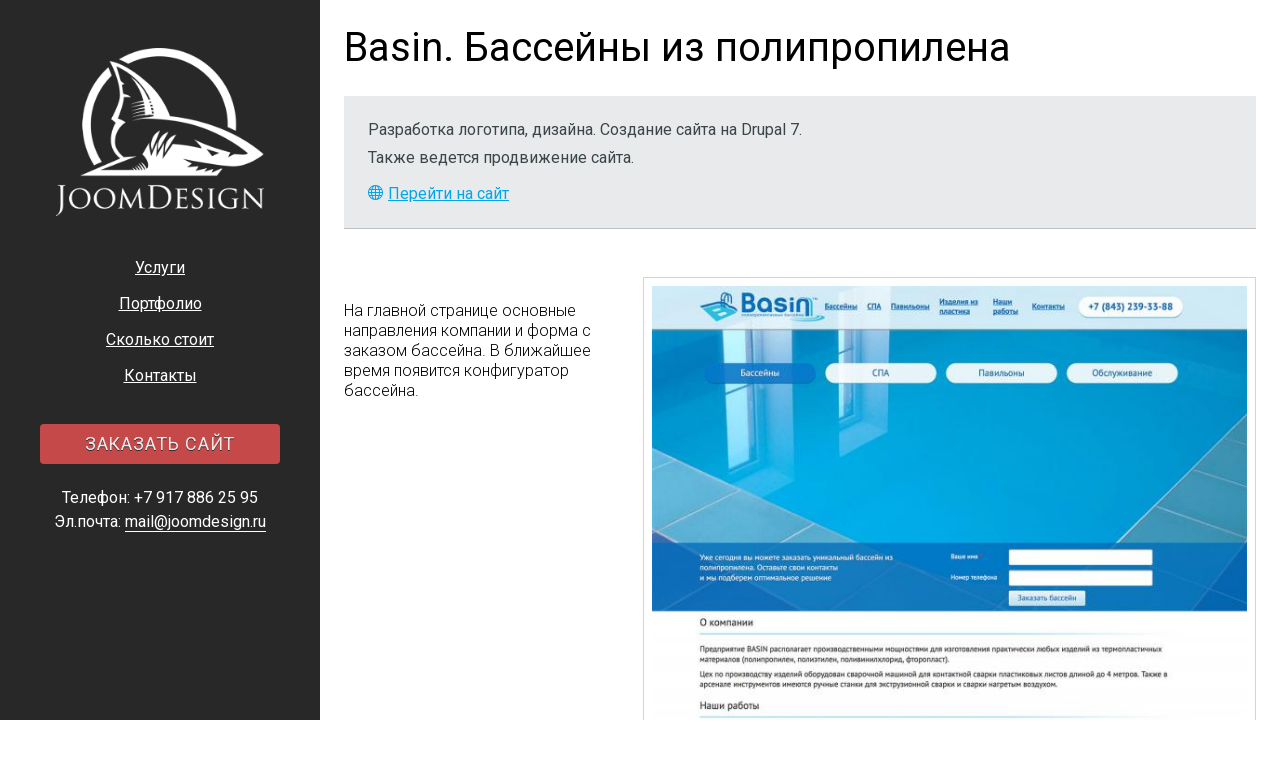

--- FILE ---
content_type: text/html; charset=utf-8
request_url: https://joomdesign.ru/portfolio/basin
body_size: 3211
content:
<!DOCTYPE html>
<html>
<head>
	<meta name="viewport" content="width=device-width, initial-scale=1.0">
  <meta name="yandex-verification" content="44eafa10e3a29e19">
  <meta name="google-site-verification" content="DcRnwnyIoM3VIjxXCXsg7Eb8sA2vLhz6dJcKnSeDeYA">
  <link href="https://fonts.googleapis.com/css?family=Roboto:300,400,400i,700&subset=cyrillic" rel="stylesheet">
  <meta http-equiv="Content-Type" content="text/html; charset=utf-8" />
<link rel="shortcut icon" href="https://joomdesign.ru/sites/default/files/favicon.ico" type="image/vnd.microsoft.icon" />
<meta name="description" content="Разработка логотипа, дизайна. Создание сайта на Drupal 7. Также ведется продвижение сайта." />
<meta name="generator" content="Drupal 7 (https://www.drupal.org)" />
<link rel="canonical" href="https://joomdesign.ru/portfolio/basin" />
  
  <title>Basin. Бассейны из полипропилена | JoomDesign — разработка и продвижение сайтов</title>
  <link type="text/css" rel="stylesheet" href="https://joomdesign.ru/sites/default/files/css/css_PGbJgHCUCBf4dg7K9Kt8aAwsApndP4GZ9RuToPy3-Fk.css" media="all" />
<link type="text/css" rel="stylesheet" href="https://joomdesign.ru/sites/default/files/css/css_R7Rl_R2jUmUR_aKqhRzaDKnpLuvrJitqsaXp_1AyVKs.css" media="all" />

  <!-- Global site tag (gtag.js) - Google Analytics -->
<script async src="https://www.googletagmanager.com/gtag/js?id=UA-36006583-1"></script>
<script>
  window.dataLayer = window.dataLayer || [];
  function gtag(){dataLayer.push(arguments);}
  gtag('js', new Date());

  gtag('config', 'UA-36006583-1');
</script>


  
<!--[if lt IE 9]>
    <script src="http://html5shim.googlecode.com/svn/trunk/html5.js"></script>
<![endif]-->
 
</head>
<body class="html not-front not-logged-in no-sidebars page-node page-node- page-node-8 node-type-portfolio" >
    <header class="main-header">
  
    <a href="/" class="logo">
    <img src="/sites/all/themes/joomdesign/images/logo.png" alt="JoomDesign" class="vertical">
    <img src="/sites/all/themes/joomdesign/images/logo-horizontal.png" alt="JoomDesign" class="horizontal">
  </a>
  
  <nav class="main-menu navigation">      
        <h2 class="element-invisible">Главное меню</h2><ul id="main-menu-links" class="main-menu "><li class="menu-426 first"><a href="/service">Услуги</a></li>
<li class="menu-427"><a href="/portfolio">Портфолио</a></li>
<li class="menu-370"><a href="/how-much">Сколько стоит</a></li>
<li class="menu-617 last"><a href="/contact">Контакты</a></li>
</ul>
        <div class="menu-button"></div>
        
      </nav> <!-- /#main-menu -->

   <a href="/order/site" class="button">Заказать сайт</a>

   <div class="head-contacts">
     <div class="contact"><span>Телефон:</span> +7 917 886 25 95</div>
     <div class="contact"><span>Эл.почта:</span> <a href="mailto:mail@joomdesign.ru">mail@joomdesign.ru</a></div>
   </div>
</header>


<div class="main-wrap">
  
  <div class="main-wrap-inner">
    
        <main class="main-content">   
                      
          
          <!-- <div class="system-info">
            <div class="messages status">
            hello
            </div>

            <div class="messages warning">
            hello
            </div>

            <div class="messages error">
            hello
            </div>        
          </div> -->
          
              <header class="page-title "><h1>Basin. Бассейны из полипропилена</h1>            
      </header>
       
          
                  
         

                  
            <div class="region region-content">
    <div id="block-system-main" class="block block-system">

  <div class="block-content">
  	<article id="node-8" class="node  ">
			
		<div class="porfolio-info">
			
<div class="field field-name-body field-type-text-with-summary field-label-hidden">
    <div class="field-items">
          <div class="field-item even" property="content:encoded"><p>Разработка логотипа, дизайна. Создание сайта на Drupal 7.</p>
<p>Также ведется продвижение сайта.</p>
</div>
      </div>
</div>

							<p class="link"><a href="http://basin.su">Перейти на сайт</a></p>
					</div>
			
				


				

              <div class="portfolio-desc">
	              <div class="portfolio-image-description">
	              	На главной странице основные направления компании и форма с заказом бассейна.  В ближайшее время появится конфигуратор бассейна.	              </div>
	              <div class="portfolio-image">
	              <img typeof="foaf:Image" src="https://joomdesign.ru/sites/default/files/styles/image-medium/public/portfolio/view/basin-01.jpg?itok=3g3BJl4-" alt="Basin. Бассейны из полипропилена" title="" />	             	</div>
             	</div>
            

	
			
			


			



    	
    	


			
			


			
		</article>
		



  </div>
</div>
  </div>

        </main>

        
       

            
    
  </div><!--/main-wrap-inner-->
</div><!--/main-wrap-->


<footer class="main-footer ">
  <div class="main-footer-inner">
    <p>JoomDesign &copy; 2009 &mdash; 2025.</p>
    <p>Разработка сайтов на Joomla, Drupal, WordPress</p>
  </div>
</footer>
    <script type="text/javascript" src="https://joomdesign.ru/sites/default/files/js/js_YD9ro0PAqY25gGWrTki6TjRUG8TdokmmxjfqpNNfzVU.js"></script>
<script type="text/javascript" src="https://joomdesign.ru/sites/default/files/js/js_CiubV-3p7iN9eRQx5EBaSCyZYsKM2yf6JdAw1NcIWic.js"></script>
<script type="text/javascript" src="https://joomdesign.ru/sites/default/files/js/js_nxk2HYCvlhr4ymil4DnTvhJeuZzGt2qs8dcRyyro-fg.js"></script>
<script type="text/javascript">
<!--//--><![CDATA[//><!--
jQuery.extend(Drupal.settings, {"basePath":"\/","pathPrefix":"","setHasJsCookie":0,"ajaxPageState":{"theme":"joomdesign","theme_token":"cShkp23q73kKzu8bRXwm8N1RuieCQLw4a2qz9zQTRLI","js":{"misc\/jquery.js":1,"misc\/jquery-extend-3.4.0.js":1,"misc\/jquery-html-prefilter-3.5.0-backport.js":1,"misc\/jquery.once.js":1,"misc\/drupal.js":1,"public:\/\/languages\/ru_Cyg05lKIJcPBi1diuAwFHmqsGnbdXLj7ILGSUkT2aAU.js":1,"sites\/all\/themes\/joomdesign\/js\/idangerous.swiper-2.1.min.js":1,"sites\/all\/themes\/joomdesign\/js\/script.js":1},"css":{"sites\/all\/modules\/ctools\/css\/ctools.css":1,"sites\/all\/themes\/joomdesign\/css\/application.css":1}}});
//--><!]]>
</script>

<!-- Yandex.Metrika counter --> <script type="text/javascript" > (function (d, w, c) { (w[c] = w[c] || []).push(function() { try { w.yaCounter161779 = new Ya.Metrika({ id:161779, clickmap:true, trackLinks:true, accurateTrackBounce:true, webvisor:true }); } catch(e) { } }); var n = d.getElementsByTagName("script")[0], s = d.createElement("script"), f = function () { n.parentNode.insertBefore(s, n); }; s.type = "text/javascript"; s.async = true; s.src = "https://mc.yandex.ru/metrika/watch.js"; if (w.opera == "[object Opera]") { d.addEventListener("DOMContentLoaded", f, false); } else { f(); } })(document, window, "yandex_metrika_callbacks"); </script> <noscript><div><img src="https://mc.yandex.ru/watch/161779" style="position:absolute; left:-9999px;" alt="" /></div></noscript> <!-- /Yandex.Metrika counter -->
</body>
</html>


--- FILE ---
content_type: text/css
request_url: https://joomdesign.ru/sites/default/files/css/css_R7Rl_R2jUmUR_aKqhRzaDKnpLuvrJitqsaXp_1AyVKs.css
body_size: 13001
content:
.draggable a.tabledrag-handle,.pseudo-link,.tabs.primary>li a,.tabs.secondary>li a,.vertical-tab-button a,a.tabledrag-handle:hover,a:hover{text-decoration:none}#edit-modules-core table td,input.form-checkbox,table#blocks .block{vertical-align:middle}#autocomplete ul,.vertical-tabs-list,.vertical-tabs-list li,ol,ul{list-style:none}#autocomplete ul{padding:0}#autocomplete li{white-space:pre;background:#fff;color:#000;cursor:default;zoom:1}.form-textarea-wrapper textarea{display:block;box-sizing:border-box;width:100%;margin:0}.resizable-textarea .grippie{overflow:hidden;height:9px;border:1px solid #ddd;border-top-width:0;cursor:s-resize}body.drag{cursor:move}.draggable a.tabledrag-handle{float:left;overflow:hidden;height:1.7em;margin-left:-1em;cursor:move}a.tabledrag-handle .handle{width:13px;height:13px;margin:-.4em .5em;padding:.42em .5em;background:url(/sites/all/themes/misc/draggable.png) 6px 9px no-repeat}a.tabledrag-handle-hover .handle{background-position:6px -11px}div.indentation{float:left;width:20px;height:1.7em;margin:-.4em .2em -.4em -.4em;padding:.42em 0 .42em .6em}blockquote,body,dd,dl,figure,h1,h2,h3,h4,h5,h6,ol,p,ul{margin:0}.item-list .pager li,.sidebar-first .block-menu .block-content>.menu.tree-menu li .menu li,.sidebar-first .views-exposed-widgets .views-exposed-widget .views-widget,.sidebar-second .block-menu .block-content>.menu.tree-menu li .menu li,.sidebar-second .views-exposed-widgets .views-exposed-widget .views-widget,div.admin .left,div.admin .left .admin-panel .body,div.admin .right,div.admin .right .admin-panel .body,legend,ol,table#blocks .form-item,td,th,ul{padding:0}div.tree-child{background:url(/sites/all/themes/misc/tree.png) 11px center no-repeat}div.tree-child-last{background:url(/sites/all/themes/misc/tree-bottom.png) 11px center no-repeat}div.tree-child-horizontal{background:url(/sites/all/themes/misc/tree.png) -11px center no-repeat}.tabledrag-toggle-weight-wrapper{text-align:right}table.sticky-header{margin-top:0;background-color:#fff}.container-inline div,.container-inline label{display:inline}.container-inline .fieldset-wrapper{display:block}.nowrap{white-space:nowrap}.element-hidden,html.js .js-hide{display:none}.element-invisible{position:absolute!important;overflow:hidden;clip:rect(1px 1px 1px 1px);clip:rect(1px,1px,1px,1px);height:1px}.element-invisible.element-focusable:active,.element-invisible.element-focusable:focus{position:static!important;overflow:visible;clip:auto;height:auto}@font-face{font-family:icomoon;src:url(/sites/all/themes/joomdesign/fonts/icomoon.woff) format("woff");font-weight:400;font-style:normal}.block-user .form-field::before,.created:before,.form-field.type-bef-checkbox .form-item>label::after,.form-field.type-checkbox .form-item>label::after,.form-field.type-radio .form-item>label::after,.jd-service-block ul li::before,.menu-button::before,.pager-first a:after,.pager-last a:after,.pager-next a:after,.pager-previous a:after,.porfolio-info .link::before,.price-list-section .price-list ul li::before,.region-help:before,.sidebar-first .block-menu .block-content>.menu>li.collapsed::after,.sidebar-first .block-menu .block-content>.menu>li.expanded::after,.sidebar-second .block-menu .block-content>.menu>li.collapsed::after,.sidebar-second .block-menu .block-content>.menu>li.expanded::after,.submitted:before,.system-info .messages:before,.tabledrag-handle::before,.views-displays .icon.add::after,fieldset.form-wrapper.collapsible .fieldset-title::after,li.comment-add:before,li.comment-comments:before,li.comment-delete:before,li.comment-edit:before,li.comment-reply:before,li.node-readmore:before,table.system-status-report tr td.status-icon div::after,table.tabledrag-processed td .indentation::after,ul.checked li::before{font-family:icomoon;speak:none;font-style:normal;font-weight:400;font-variant:normal;text-transform:none;line-height:1;-webkit-font-smoothing:antialiased;-moz-osx-font-smoothing:grayscale}a,abbr,address,b,body,button,cite,code,del,em,h1,h2,h3,h4,h5,h6,i,input,ins,kbd,samp,small,strong,sub,sup,textarea,th,var{font:inherit}b,strong{font-weight:700}em,i{font-style:italic}abbr,iframe{border:0}table{border-spacing:0;border-collapse:collapse}caption{text-align:left}blockquote,q{quotes:none}blockquote::after,blockquote::before,q::after,q::before{content:""}a{color:#00a7ed}.image{line-height:.5}.image a{display:block}.pseudo-link{border-bottom:1px dashed;cursor:pointer}button,input,textarea{-webkit-appearance:none;-webkit-border-radius:0}body{min-width:320px;height:100%;font:16px/20.8px Roboto,Helvetica,Arial,sans-serif;-webkit-font-smoothing:antialiased;-webkit-text-size-adjust:100%;-ms-text-size-adjust:100%;text-size-adjust:100%}p:not(:last-child){margin-bottom:16px}button,fieldset,input,textarea{box-sizing:border-box;margin:0;padding:0;border:0;border-radius:0}input::-moz-placeholder,textarea::-moz-placeholder{opacity:1;color:#bdc1c3}input::-webkit-input-placeholder,textarea::-webkit-input-placeholder{opacity:1;color:#bdc1c3}input:-ms-input-placeholder,textarea:-ms-input-placeholder{opacity:1;color:#bdc1c3}a,button,input,select,textarea{outline:0}input,textarea{border-radius:0}button,input{box-sizing:border-box}button[disabled],input[disabled]{cursor:default}input[type=reset]::-moz-focus-inner,input[type=button]::-moz-focus-inner,input[type=submit]::-moz-focus-inner,input[type=file]>input[type=button]::-moz-focus-inner{padding:0;border:0}input:-moz-ui-invalid{box-shadow:none}input::-ms-clear{display:none}input::-ms-reveal{width:0;height:0}.front-slider .item,div.vertical-tabs .form-item>input,div.vertical-tabs .form-item>textarea,div.vertical-tabs .form-type-textfield input{width:100%}button::-moz-focus-inner{padding:0;border:0}textarea{overflow:auto;resize:none}.tabledrag-handle .handle{display:none}.draggable a.tabledrag-handle{margin:0}.clear-block:after,.clearfix:after{clear:both;display:block;content:".";height:0;visibility:hidden}* html>body .clear-block,* html>body .clearfix{width:100%;display:block}* html .clear-block,* html .clearfix{height:1%}.clr{clear:both;display:block}.front-content-inner,.jd-service-block,.joomla-templates-description,.joomla-templates-intro .inner,.joomla-templates-text,.main-footer-inner,.main-wrap-front-inner,.main-wrap-inner,.page-node-49 .page-title,.page-node-52 .optimization-content,.page-node-52 .page-title,.wrap .main-wrap{max-width:1008px;margin:auto}.block-user.horizontal-login .form-field,.content-list.news .item .image{float:left}.comment .links,.head-block{float:right}.block-user .form-actions,.block-user .form-actions input,.block-user .form-field,.block-user .form-field:not(:last-child),.block-user.horizontal-login .form-actions ul,.block-user.horizontal-login .form-actions ul li,.block-user.horizontal-login .item-list ul,.block-user.horizontal-login .item-list ul li,.exposed-filters .filters .form-item,.item-list .pager li,.sidebar-first .block-menu .block-content>.menu.tree-menu li .menu,.sidebar-first .views-exposed-widgets .views-exposed-widget,.sidebar-second .block-menu .block-content>.menu.tree-menu li .menu,.sidebar-second .views-exposed-widgets .views-exposed-widget,div.admin .left,div.admin .right,fieldset.form-wrapper>div.fieldset-wrapper .form-item,table#blocks .form-item{margin:0}.grippie{display:none}.block-user .inputs::after,.comment::after,.content-list.news .item::after,.menu::after,.node-info::after,.page-admin .compact-link::after,.page-admin ul.action-links::after,.page-search form.search-form .criterion::after,.price-list-section::after,.system-info .messages .section::after,.view-content::after,.wrap .main-wrap::after{clear:both;display:block;content:".";height:0;visibility:hidden}.block-user .form-field::before,.form-field.type-bef-checkbox .form-item>label::before,.form-field.type-checkbox .form-item>label::before,.form-field.type-radio .form-item>label::before,.pager-first a:after,.pager-last a:after,.pager-next a:after,.pager-previous a:after,.region-help:before,.sidebar-first .block-menu .block-content>.menu>li.collapsed::after,.sidebar-second .block-menu .block-content>.menu>li.collapsed::after,.tabledrag-handle::before,fieldset.form-wrapper.collapsible .fieldset-title::after{top:50%;-webkit-transform:translateY(-50%);-ms-transform:translateY(-50%);transform:translateY(-50%)}.joomla-templates-intro .inner ul,.joomla-templates-intro h2{text-shadow:0 1px 2px rgba(0,0,0,.5)}.joomla-templates-description dt,.joomla-templates-intro h2,.service-block-item-title{font:300 26px/1.3 Roboto,Helvetica,Arial,sans-serif}@media (min-width:730px){.joomla-templates-description dt,.joomla-templates-intro h2,.service-block-item-title{font:300 28px/1.3 Roboto,Helvetica,Arial,sans-serif}}@media (min-width:1440px){.joomla-templates-description dt,.joomla-templates-intro h2,.service-block-item-title{font:300 36px/1.3 Roboto,Helvetica,Arial,sans-serif}}.front-block-text ul,.porfolio-info ul,.system-info .messages ul,.webform-description ul,ul.mdash{margin:8px 0 8px 16px}.front-block-text ul li,.porfolio-info ul li,.system-info .messages ul li,.webform-description ul li,ul.mdash li{position:relative;padding-left:24px;margin:4px 0}.front-block-text ul li::before,.porfolio-info ul li::before,.system-info .messages ul li::before,.webform-description ul li::before,ul.mdash li::before{content:"\2014";position:absolute;left:0}.jd-service-block ul,.price-list-section .price-list ul,ul.checked{margin:8px 0 8px 16px}.jd-service-block ul li,.price-list-section .price-list ul li,ul.checked li{text-align:left;margin:4px 0;padding-left:24px;font-weight:300;position:relative}.jd-service-block ul li::before,.price-list-section .price-list ul li::before,ul.checked li::before{content:"\e042";position:absolute;left:0}.front-slider{position:relative;z-index:1;overflow:hidden;margin:auto}.tabs.primary>li:not(:last-child),.tabs.secondary>li:not(:last-child){margin-right:8px}.front-slider .item{-webkit-flex-shrink:0;-ms-flex-negative:0;flex-shrink:0;position:relative;height:100%}h1,h2,h3{line-height:1.2em}.front-block-title,h1{font-size:32px}@media (min-width:730px){.front-block-title,h1{font-size:40px}}h2{font-size:28px}@media (min-width:730px){h2{font-size:36px}}.page-title{margin-bottom:24px}.page-title.with-tabs{padding-bottom:0;border-bottom:1px solid #d3d6d7}.page-title.with-tabs h1{margin-bottom:8px}.tabs.primary{display:-webkit-box;display:-webkit-flex;display:-ms-flexbox;display:flex;-webkit-box-orient:horizontal;-webkit-box-direction:normal;-webkit-flex-direction:row;-ms-flex-direction:row;flex-direction:row}.tabs.primary>li a{display:block;padding:0 16px;line-height:32px;color:#ccc}.tabs.primary>li a:hover{color:#898989}.tabs.primary>li a.active{color:#00a7ed;box-shadow:inset 0 -3px #999}.tabs.secondary{padding:8px;display:-webkit-box;display:-webkit-flex;display:-ms-flexbox;display:flex;background:#999}.tabs.secondary>li a{font-size:.85em;color:#fff;display:block;padding:0 8px;border-radius:4px;line-height:24px}.tabs.secondary>li a:hover{background:#818181}.tabs.secondary>li a.active{background:#797979}div.vertical-tabs{position:relative;margin:0 0 1em 15em;border:1px solid #d3d6d7}div.vertical-tabs fieldset.form-wrapper{margin:0}.vertical-tabs-list{position:relative;float:left;width:15em;margin:-1px 0 -1px -15em;padding:0;border-top:1px solid #d3d6d7}.vertical-tabs-list>a{padding:8px;line-height:1.2em}.vertical-tabs-list>a .summary{font-size:.8em;line-height:16px;color:#333}.vertical-tabs-list.selected a strong{text-decoration:none;color:#999}.vertical-tabs-list.selected a:hover{background:0 0}.vertical-tabs-list .description{margin:8px 0 0}.vertical-tab-button{margin-top:-1px;border:1px solid #d3d6d7;background:#f8f8f8}.vertical-tab-button a{display:block;outline:0;padding:8px}.vertical-tab-button a strong{display:block}.vertical-tab-button a .summary{color:#999}.vertical-tab-button.selected{background:0 0}.vertical-tabs-panes{padding:16px}.vertical-tabs-pane{margin:0;border:0}.vertical-tabs-pane .fieldset-wrapper>.form-item>div{margin:8px 0}.vertical-tabs-pane .fieldset-wrapper>.form-item>div .form-item{display:block;border:0}.vertical-tabs-pane .fieldset-wrapper>.form-item>div .form-item label{float:none}.info-desc{color:#3b464b;background:#e9eaeb;padding:24px;border-top:1px solid #bdc1c3}table.sticky-table,table.views-table{position:relative;z-index:2;width:100%;margin:5px 0;border:1px solid #d3d6d7}table.sticky-table td,table.sticky-table th,table.views-table td,table.views-table th{padding:8px;background:0 0}table.sticky-table .description,table.views-table .description{padding-left:0}table.sticky-table td.checkbox,table.views-table td.checkbox{text-align:center}table.sticky-table td.checkbox .form-checkbox,table.views-table td.checkbox .form-checkbox{float:none;margin:0}table.sticky-table th,table.views-table th{font-weight:700;border-bottom:1px solid #d3d6d7 -10;background:-webkit-linear-gradient(#fff,#f0f0f0);background:linear-gradient(#fff,#f0f0f0)}table.sticky-table .admin-requirements,table.views-table .admin-requirements{margin-top:8px;color:#000}table.sticky-table .admin-enabled,table.views-table .admin-enabled{color:green}table.sticky-table .admin-missing,table.views-table .admin-missing{color:red}table.sticky-table .admin-disabled,table.views-table .admin-disabled{text-decoration:line-through}table.sticky-header{z-index:3;border:1px solid #ebeaad}table.sticky-header th{padding:8px;vertical-align:middle;font-weight:700;background:#fffec1}table.system-status-report{border:1px solid #d3d6d7}table.system-status-report td{padding:8px}table.system-status-report tr td.status-icon{width:10px;padding-right:0}table.system-status-report tr.ok td{background:#d5f3d5}table.system-status-report tr.error td,table.system-status-report tr.warning td{background:#ecc9c9}table.system-status-report tr.ok td.status-icon div::after{content:"\e85f";color:#85a385}table.system-status-report tr.warning td.status-icon div::after{content:"\e858";color:#9c7979}table.system-status-report tr.error td.status-icon div::after{content:"\e860";color:#745151}table.system-status-report tr.info td{background:#e3e8f9}table.system-status-report tr.info td.status-icon div::after{content:"\e85b";color:#9398a9}tr td{border-bottom:1px solid #d3d6d7}tr.selected td{background:#fffec1}tr.even td{background:#f8f8f8}#edit-modules-core table td.configure,#edit-modules-core table td.description,#edit-modules-core table td.help,#edit-modules-core table td.permissions{font-size:.9em}#permissions tr.even td{background:0 0}#permissions .checkbox,#permissions .checkbox .form-item{text-align:center}#permissions .module{padding:16px 8px;font-weight:700;background:#ffffc9}td.checkbox .form-item{text-align:center}table#blocks td{padding:8px}table#blocks tr.region-title td{font-size:1.1em}.region-help{position:relative;margin:0 0 8px;padding:8px 16px;border:1px solid #cfd4e5;border-radius:2px;background:#e3e8f9}.region-help:before{content:"\e79f";position:absolute;left:16px;font-size:1em;color:#00a7ed}.region-help p{margin:0;padding:8px 0}.region-help .block{margin:0;padding:0 0 0 1.6em}.description{margin:8px 0;font-size:.9em;color:#999}.system-info .messages{position:relative;margin:0 0 16px;padding:16px 16px 16px 40px}.system-info .messages em{font-weight:700}.system-info .messages:before{position:absolute;top:16px;font-size:1.2em;left:0;width:40px;text-align:center}.system-info .messages.error{background:#cc6060;color:#fff}.system-info .messages.error a{color:inherit}.system-info .messages.error:before{content:"\e858";color:#f7e8e8}.system-info .messages.warning{background:#f7e8e8}.system-info .messages.warning::before{content:"\e860";color:#c54949}.system-info .messages.status{background:#e5eef5;border-color:#6c3}.system-info .messages.status:before{content:"\e85c";color:#3378af}.form-field.type-bef-checkbox .form-item>input,.form-field.type-checkbox .form-item>input,.form-field.type-radio .form-item>input{display:none}.form-field.type-bef-checkbox .form-item>label,.form-field.type-checkbox .form-item>label,.form-field.type-radio .form-item>label{display:inline-block;position:relative;padding-left:24px;cursor:pointer}.form-field.type-bef-checkbox .form-item>label::before,.form-field.type-checkbox .form-item>label::before,.form-field.type-radio .form-item>label::before{content:"";display:inline-block;position:absolute;left:0;box-sizing:border-box;width:16px;height:16px;border:2px solid #d3d6d7;border-radius:2px;background:#f8f8f8}.form-field.type-bef-checkbox .form-item>label::after,.form-field.type-checkbox .form-item>label::after,.form-field.type-radio .form-item>label::after{position:absolute;top:2px;left:0;box-sizing:border-box;width:16px;height:16px;text-align:center;color:#fff}.form-field.type-bef-checkbox .form-item>label:hover::before,.form-field.type-checkbox .form-item>label:hover::before,.form-field.type-radio .form-item>label:hover::before{border-color:#cbcecf;background:#fff}.form-field.type-bef-checkbox .form-item>input:checked+label::after,.form-field.type-checkbox .form-item>input:checked+label::after,.form-field.type-radio .form-item>input:checked+label::after{content:"\e862";color:#fff;line-height:16px;font-size:.9em}.form-field.type-bef-checkbox .form-item>input:checked+label::before,.form-field.type-checkbox .form-item>input:checked+label::before,.form-field.type-radio .form-item>input:checked+label::before{border-color:#557ebd;background:#557ebd}.form-field.type-bef-checkbox .form-item>input[disabled]>label,.form-field.type-checkbox .form-item>input[disabled]>label,.form-field.type-radio .form-item>input[disabled]>label{color:#999}.form-field.type-bef-checkbox .form-item>input[disabled]>label::before,.form-field.type-checkbox .form-item>input[disabled]>label::before,.form-field.type-radio .form-item>input[disabled]>label::before{background:#ccc}.form-field.type-radio .form-item>label::before{border:0;background:0 0}.form-field.type-radio .form-item>label::after{content:"\e8a0";font-size:16px;background:0 0;color:#999}.form-field.type-radio .form-item>label:hover::before{background:0 0}.form-field.type-radio .form-item>label:hover::after{color:#797979}.form-field.type-radio .form-item>input:checked+label::after{content:"\e89f";font-size:16px;color:#557ebd}.form-field.type-radio .form-item>input:checked+label::before{background:0 0}.form-field.type-password .password-strength{float:right;margin-left:24px;position:relative}.form-field.type-password .password-strength .password-strength-title{float:left}.form-field.type-password .password-strength .password-strength-text{float:right;text-transform:lowercase;margin-left:4px}.form-field.type-password .password-strength .password-indicator{padding:2px;border:1px solid #d3d6d7;position:absolute;width:160px;box-sizing:border-box;bottom:-16px}.form-field.type-password .password-strength .password-indicator>div{width:0;height:4px;background:#939697}.form-field.type-password div.password-confirm{visibility:hidden;float:right}.form-field.type-password div.password-confirm .error{color:#ac8989}.form-field.type-checkboxes .form-field:not(:last-child),.form-field.type-checkboxes>label,.form-field.type-radios .form-field:not(:last-child),.form-field.type-radios>label{margin-bottom:8px}input[type=text],input[type=email],input[type=password],select,textarea{outline:0;box-sizing:border-box;width:100%;font-family:Roboto,Helvetica,Arial,sans-serif;font-size:1em;padding:0 12px;border-radius:4px;border:2px solid #d3d6d7}input[type=text]:focus,input[type=email]:focus,input[type=password]:focus,select:focus,textarea:focus{border-color:#8a969c}@media (min-width:600px){input[type=text],input[type=email],input[type=password],select,textarea{width:auto;min-width:320px}}textarea{padding:12px}select{padding:4px}#autocomplete{position:absolute;z-index:100;overflow:hidden;border:1px solid}#autocomplete ul{margin:0}#autocomplete ul li{padding:4px;white-space:pre;background:#fff;color:#000;cursor:default;zoom:1}#autocomplete ul li:hover{background:#d3d6d7}html.js input.throbbing{background-image:url(/sites/all/themes/joomdesign/images/ajax-loader-c.gif);background-position:99% 50%;background-repeat:no-repeat}.ajax-progress{display:inline-block}.ajax-progress .throbber{background:url(/sites/all/themes/joomdesign/images/ajax-loader.gif) no-repeat;height:25px;width:25px}.ajax-progress .message{padding-left:20px}tr .ajax-progress .throbber{margin:0 2px}.form-field:not(:last-child),.webform-component:not(:last-child){margin-bottom:16px}.ajax-progress-bar{width:16em}.webform-component>input{height:40px}.form-field>label{display:inline-block;margin-bottom:4px}.form-field.type-password,.form-field.type-textarea,.form-field.type-textfield{position:relative}.form-field.type-password>label,.form-field.type-textarea>label,.form-field.type-textfield>label{color:#999}.form-field.type-password>.form-item>input,.form-field.type-password>.form-item>textarea,.form-field.type-textarea>.form-item>input,.form-field.type-textarea>.form-item>textarea,.form-field.type-textfield>.form-item>input,.form-field.type-textfield>.form-item>textarea{border-radius:4px;border:2px solid #d3d6d7}.form-field.type-password>.form-item>input:focus,.form-field.type-password>.form-item>textarea:focus,.form-field.type-textarea>.form-item>input:focus,.form-field.type-textarea>.form-item>textarea:focus,.form-field.type-textfield>.form-item>input:focus,.form-field.type-textfield>.form-item>textarea:focus{border-color:#8a969c}.form-field.type-password>.form-item>input,.form-field.type-textarea>.form-item>input,.form-field.type-textfield>.form-item>input{padding:0 8px;height:40px}.form-field.type-password>.form-item>textarea,.form-field.type-textarea>.form-item>textarea,.form-field.type-textfield>.form-item>textarea{padding:8px;vertical-align:top;width:100%}.form-field.type-password.focus,.form-field.type-textarea.focus,.form-field.type-textfield.focus{border-color:#bbbebf}.form-field-description{margin-top:8px;font:italic 11px/14px Roboto,Helvetica,Arial,sans-serif;color:#999}.page-user-edit #edit-account.form-wrapper,fieldset.form-wrapper,fieldset.form-wrapper>div.fieldset-wrapper{padding:16px;border:1px dashed #d3d6d7;border-radius:4px}fieldset.form-wrapper{padding:0;border:0;margin:16px 0}fieldset.form-wrapper legend{position:relative;margin-bottom:20px;background:#fff}fieldset.form-wrapper legend::after,fieldset.form-wrapper legend::before{content:"";display:block;position:absolute}fieldset.form-wrapper legend::before{bottom:-28px;left:24px;width:16px;height:16px;border:1px dashed #d3d6d7;-ms-transform:rotate(45deg);transform:rotate(45deg);-webkit-transform:rotate(45deg)}fieldset.form-wrapper legend::after{z-index:3;bottom:-21px;width:24px;height:1px;background:#fff;left:22px}fieldset.form-wrapper span.fieldset-legend{display:inline-block;font-weight:700;line-height:24px;border-bottom:1px dashed;color:#999;margin-left:12px}fieldset.form-wrapper>div.fieldset-wrapper{position:relative;background:#fff}fieldset.form-wrapper.collapsible .fieldset-title{display:inline-block;position:relative;text-decoration:none}fieldset.form-wrapper.collapsible .fieldset-title::after{left:-20px;width:16px;line-height:16px;text-align:center;position:absolute;content:"\f107";padding-left:4px}fieldset.form-wrapper.collapsible.collapsed legend{margin-bottom:0}fieldset.form-wrapper.collapsible.collapsed legend::after,fieldset.form-wrapper.collapsible.collapsed legend::before{display:none}fieldset.form-wrapper.collapsible.collapsed .fieldset-title::after{content:"\f105"}.fieldset-description{margin-bottom:16px}#system-modules div.fieldset-wrapper{padding:4px 8px}.button,.form-submit{border-radius:4px;background:#676f73;color:#e9eaeb;letter-spacing:.05em;border:0;font-size:18px;text-shadow:0 1px #263238;text-transform:uppercase;display:inline-block;position:relative;box-sizing:border-box;height:40px;line-height:40px;text-decoration:none;padding:0 24px;cursor:pointer}.button:hover,.form-submit:hover{background:#7c8487;border-color:#676f73}.button:active,.form-submit:active{background:#515b5f;text-shadow:none;color:#a8adaf;border-color:#676f73}.form-required{color:#db8d8d}.form-actions .button,.form-actions .form-submit{height:48px;line-height:48px}.item-list .pager li,.item-list .pager li a{height:32px;line-height:32px;box-sizing:border-box}.form-actions .button:not(:last-child),.form-actions .form-submit:not(:last-child){margin-right:8px}tr.add-new td{background:#e3e8f9!important;border-color:#cfd4e5!important;vertical-align:top!important}.tabledrag-handle,tr.draggable td{vertical-align:middle}tr.add-new td .label-input .add-new-placeholder{font-weight:700}tr.add-new td .label-input .form-item{padding:0;margin:0}tr.add-new td .tabledrag-handle{display:none}tr.add-new td .description{padding-left:0;color:#333}.fieldset-description{padding:8px;background:#fffec1}.vertical-tabs .form-item.form-type-checkbox{padding-left:0!important}.vertical-tabs .form-item.form-item-path-alias .description,.vertical-tabs .node-form-author .form-item .description{padding-left:0}.item-list .pager{display:inline-block;width:100%;margin:0;padding:0;text-align:center}.item-list .pager li{display:inline-block}.item-list .pager li a{display:block;padding:0 16px;text-decoration:none;border:1px solid #d3d6d7;border-radius:4px}.item-list .pager li a:hover{border-color:#00a7ed}.item-list .pager li.pager-current{padding:0 16px;font-weight:inherit;border:1px solid #bfc2c3;border-radius:4px;box-shadow:inset 0 1px 3px #b5b8b9;background:#d3d6d7}.pager-first a,.pager-last a,.pager-next a,.pager-previous a{position:relative;width:40px;padding:0;text-decoration:none;text-indent:-9999px}.pager-first a:after,.pager-last a:after,.pager-next a:after,.pager-previous a:after{content:"\f105";position:absolute;left:0;width:40px;text-align:center;text-indent:0;font-size:inherit}.pager-last a:after{content:"\f101"}.pager-previous a:after{content:"\f104"}.pager-first a:after{content:"\f100"}dl.node-type-list dd,dl.node-type-list dt{border:1px solid #d3d6d7;padding:8px}dl.node-type-list dd{border-top:none;margin:0 0 1.5em;border-radius:0 0 3px 3px}dl.node-type-list dt{background:#f8f8f8;border-radius:3px 3px 0 0;font-size:1.2em;font-weight:700}div.admin{padding:0}div.admin .left,div.admin .right{width:49%}div.admin .left .admin-panel,div.admin .right .admin-panel{margin:0 0 16px;padding:8px 8px 0;border:1px solid #d3d6d7;border-radius:2px;box-sizing:border-box}div.admin .left .admin-panel h3,div.admin .right .admin-panel h3{position:relative;margin:0 0 .2em;padding:.2em 0;text-align:center;font-size:1.2em;font-weight:700;border-bottom:3px double #d3d6d7}div.admin .left .admin-panel h3:after,div.admin .left .admin-panel h3:before,div.admin .right .admin-panel h3:after,div.admin .right .admin-panel h3:before{content:"";position:absolute;bottom:-3px;width:60px;height:3px}div.admin .left .admin-panel h3:after,div.admin .right .admin-panel h3:after{right:0;background:url([data-uri]);background:-webkit-gradient(linear,left top,right top,color-stop(0,rgba(255,255,255,0)),color-stop(100%,#fff));background:-webkit-linear-gradient(left,rgba(255,255,255,0) 0,#fff 100%);background:linear-gradient(to right,rgba(255,255,255,0) 0,#fff 100%);filter:progid:DXImageTransform.Microsoft.gradient(startColorstr='#00ffffff',endColorstr='#ffffff',GradientType=1)}div.admin .left .admin-panel h3:before,div.admin .right .admin-panel h3:before{left:0;background:url([data-uri]);background:-webkit-gradient(linear,left top,right top,color-stop(0,#fff),color-stop(100%,rgba(255,255,255,0)));background:-webkit-linear-gradient(left,#fff 0,rgba(255,255,255,0) 100%);background:linear-gradient(to right,#fff 0,rgba(255,255,255,0) 100%);filter:progid:DXImageTransform.Microsoft.gradient(startColorstr='#ffffff',endColorstr='#00ffffff',GradientType=1)}div.admin .left{float:left}div.admin .right{float:right}div.admin .admin-list dt{margin:0;padding:8px;font-weight:700;border:none}div.admin .admin-list dt>a{font-size:1.1em;font-weight:700}div.admin .admin-list dd{padding:0 8px 8px;font-size:.9em;color:#444;border:none;margin-bottom:0}div.admin .admin-list.compact dt{padding:4px 8px;margin:8px 0}div.admin .admin-list.compact dt>a{font-weight:400;font-size:inherit}.admin-list dt{margin:0;padding:8px;font-weight:700;border:1px solid #d3d6d7;border-bottom:none;border-radius:2px 2px 0 0}.admin-list dt>a{font-weight:700}.admin-list dd{margin-bottom:8px;padding:4px 8px 8px 32px;font-size:.9em;border:1px solid #d3d6d7;border-top:none;border-radius:0 0 2px 2px;color:#444}.admin-list.compact dt{padding:8px;margin-bottom:8px;border-bottom:1px solid #d3d6d7;border-radius:2px}.page-admin .compact-link,.page-admin ul.action-links{box-sizing:border-box;padding:8px;background:#fffec1;margin:0 0 8px;border:1px solid #e1e0a3;border-radius:2px}.page-admin .compact-link li,.page-admin ul.action-links li{display:inline-block;margin:0 8px 0 0}form.confirmation{padding:16px;background:#f6d3d3;border:1px solid #d8b5b5;color:#563333}.tabledrag-handle{display:inline-block;position:relative;width:24px;height:24px;text-align:center;text-decoration:none;color:#999}.tabledrag-handle::before{content:"\e625";display:block;position:absolute;width:24px;height:24px;font-size:1.2em}.tabledrag-handle:hover{color:#000}table.tabledrag-processed td{font-size:.9em}table.tabledrag-processed td .indentation{float:left;width:24px;height:24px}table.tabledrag-processed td .indentation::after{content:"\e61a";color:#999}tr.draggable.drag td{background:#f5f4b7}tr.draggable.drag-previous td{background:#fffec1}.tabledrag-toggle-weight-wrapper{margin:0 0 8px;padding:8px;border:1px solid #d9deef;border-radius:2px;background:#e3e8f9}.tabledrag-toggle-weight-wrapper a{text-decoration:none;border-bottom:1px dashed #00a7ed}.tabledrag-toggle-weight-wrapper a:hover{border:none}.system-themes-list{margin:0 0 8px}.system-themes-list.system-themes-list-disabled .theme-selector{border-style:dashed}.system-themes-list.system-themes-list-disabled .theme-selector .theme-info,.system-themes-list.system-themes-list-disabled .theme-selector a,.system-themes-list.system-themes-list-disabled .theme-selector h3{color:#999}.theme-selector{padding:8px;box-sizing:border-box;border:1px solid #d3d6d7;margin-bottom:8px}.theme-selector .screenshot{float:left;margin:0 8px 0 0;width:240px;padding:2px;border:1px solid #dbdedf}.theme-selector .theme-info{margin-left:256px}.theme-selector .theme-info h3{font-size:1.6em}.theme-selector .operations{margin-top:16px}.theme-selector .operations li{float:left;margin-right:8px}.theme-selector .operations li.last{margin-right:0}.theme-selector.theme-default{background:#fffec1;border-color:#ebeaad}.exposed-filters .current-filters{margin:8px 0}.exposed-filters .current-filters li{margin:2px 0}.exposed-filters .current-filters .placeholder{background:#e3e8f9;padding:0 2px}.exposed-filters .additional-filters{display:inline-block;font-size:1.2em;margin-bottom:8px}.exposed-filters .filters{padding:8px;border:1px dashed #d3d6d7;border-radius:4px}.progress .bar{position:relative;box-sizing:border-box;padding:2px;border:2px solid #d3d6d7}.progress .filled{width:0;height:24px;background:-webkit-linear-gradient(#20c7ff,#00a7ed);background:linear-gradient(#20c7ff,#00a7ed)}.progress .percentage{margin:8px 0;font-weight:700;color:#00a7ed}.progress .message{padding:8px;background:#fffec1}.progress .message p{margin:0}#update-manager-update-form .update,#update-manager-update-form p{padding:8px 0}#update-manager-update-form h2{margin-top:8px}.element-invisible{display:none!important}html{-webkit-text-size-adjust:none;height:100%}.main-header{box-sizing:border-box;background:#282828;padding:16px;display:-webkit-box;display:-webkit-flex;display:-ms-flexbox;display:flex;-webkit-box-pack:justify;-webkit-justify-content:space-between;-ms-flex-pack:justify;justify-content:space-between;-webkit-box-align:center;-webkit-align-items:center;-ms-flex-align:center;align-items:center}.main-header .logo{width:208px;display:block;line-height:0}@media (min-width:730px){.main-header{display:block;padding-top:48px}.main-header .logo{margin:auto auto 24px}}.main-header .logo img{max-width:100%}.main-header .logo .vertical{display:none}.main-header .logo .horizontal{display:block}@media (min-width:730px){.main-header .logo .vertical{display:block}.main-header .logo .horizontal{display:none}}.main-header .button{display:none;text-align:center;background:#c54949;border:0;color:#f7e8e8}.main-header .button:hover{background:#cc6060}.main-header .button:focus{background:#be3232}@media (min-width:730px){.main-header .button{display:block;margin:24px auto 0}.main-header .head-contacts{margin-top:24px}}@media (min-width:1024px){.main-header .button{width:240px}}.main-header .navigation{-webkit-box-ordinal-group:2;-webkit-order:1;-ms-flex-order:1;order:1}.main-header .head-contacts{color:#fff;display:none}@media (min-width:600px){.main-header .head-contacts{display:block}}.main-header .head-contacts .contact{font-size:14px;margin:4px 0}.main-header .head-contacts a{color:#fff;border-bottom:1px solid;text-decoration:none}.main-header .head-contacts a:hover{color:#d2d2d2}.navigation>.main-menu{display:none;position:absolute;left:0;right:0;top:80px;background:#212121;z-index:3;padding:8px 0}@media (min-width:730px){.main-header .head-contacts .contact{text-align:center;font-size:16px}.navigation>.main-menu{display:block;position:static;background:0 0}}.center-div,.main-header{position:relative}.navigation>.main-menu li{text-align:center;box-shadow:inset 0 1px #636363}.navigation>.main-menu a{line-height:1;text-transform:uppercase;display:block;padding:12px 8px 8px;color:#fff}.navigation>.main-menu.opened{display:block}.menu-button{width:40px;height:32px;border-radius:2px;background:#e8e8e8;cursor:pointer;text-align:center}.menu-button::before{width:100%;line-height:32px;content:"\e120"}.menu-button.active::before{content:"\e117"}.wrap{padding:0}.empty_inner{display:none}.cont-inner{margin-top:24px;padding:0}.center-div{float:left;width:100%}@media (min-width:730px){.navigation>.main-menu li{box-shadow:none}.navigation>.main-menu a{text-transform:inherit}.navigation>.main-menu{margin-top:24px}.menu-button{display:none}.main-header{width:240px;position:fixed;height:100%}.main-wrap{margin-left:240px}}@media (min-width:1024px){.main-header{width:320px}.main-wrap{margin-left:320px}}.main-wrap-inner{box-sizing:border-box;padding:16px}@media (min-width:730px){.main-wrap-inner{padding:24px}.main-footer{margin-left:240px}body.sidebar-second section.sidebar-second{-webkit-box-flex:0;-webkit-flex:0 0 25%;-ms-flex:0 0 25%;flex:0 0 25%}}@media (min-width:1024px){.main-footer{margin-left:320px}body.sidebar-second .main-wrap-inner{display:-webkit-box;display:-webkit-flex;display:-ms-flexbox;display:flex}body.sidebar-second section.sidebar-second{-webkit-box-flex:0;-webkit-flex:0 0 25%;-ms-flex:0 0 25%;flex:0 0 25%;margin-left:24px;margin-top:72px}}.main-footer{color:#999}.main-footer p:not(:last-child){margin-bottom:8px}.main-footer-inner{box-sizing:border-box;padding:16px;text-align:center;border-top:1px solid #d3d6d7}@media (min-width:730px){.main-footer-inner{padding:24px}}.head-block{width:492px}.region-sidebar-second .block{border:1px solid #d3d6d7;background:#f3f6f7}.region-sidebar-second .block:not(:last-child){margin-bottom:24px}.region-sidebar-second .block-content{padding:24px}.comment-wrapper{margin-top:16px;padding-top:16px;border-top:1px solid #d3d6d7}.comment-wrapper>.title{margin-bottom:16px}.comment .image>a{display:block;overflow:hidden;line-height:.5;border-radius:2px}.comment .image img{width:64px;height:64px}.comment .links a{color:#999;text-decoration:none}.comment .links a:hover{color:#00a7ed}.comment .attribution .comment-created{font-size:12px;color:#999}.comment .attribution .comment-text{margin-bottom:8px}.comment{padding:8px;border:1px solid #d3d6d7;margin:0 0 8px}.comment .image{float:left;width:64px}.comment .links{width:100px}.comment .attribution{margin:0 108px 0 72px}.comment-by-viewer{border:1px solid #bfc2c3;box-shadow:0 1px 2px #ccc}.comment-new{background:#ffffcb}h2.comment-form{margin:0;padding:8px;font-size:1.2em;border-bottom:1px solid #f5f4b7}form.comment-form{margin:0;background:#fffec1;padding:16px}form.comment-form .form-actions{margin:0;border:none;background:0 0}form.comment-form .field-type-text-long label{vertical-align:top;padding-top:4px}li.comment-add:before,li.comment-comments:before,li.comment-delete:before,li.comment-edit:before,li.comment-reply:before,li.node-readmore:before{padding-right:3px;color:#999;font-size:1em}li.comment-add:before,li.comment-comments:before{content:"\f0e6"}li.comment-delete:before{content:"\e73a"}li.comment-edit:before{content:"\e743"}li.comment-reply:before{content:"\f0e6"}li.node-readmore:before{content:"\e750"}.sidebar-first .block-menu .block-content>.menu>li,.sidebar-second .block-menu .block-content>.menu>li{position:relative;list-style:none;border-bottom:1px solid #d3d6d7}.sidebar-first .block-menu .block-content>.menu>li>a,.sidebar-second .block-menu .block-content>.menu>li>a{display:block;padding:6px 8px;background:#f8f8f8}.sidebar-first .block-menu .block-content>.menu>li.hover>a,.sidebar-second .block-menu .block-content>.menu>li.hover>a{background:#f0f0f0}.sidebar-first .block-menu .block-content>.menu>li.collapsed::after,.sidebar-first .block-menu .block-content>.menu>li.expanded::after,.sidebar-second .block-menu .block-content>.menu>li.collapsed::after,.sidebar-second .block-menu .block-content>.menu>li.expanded::after{content:"\f107";display:block;position:absolute;right:4px;width:16px;line-height:16px}.sidebar-first .block-menu .block-content>.menu>li.collapsed::after,.sidebar-second .block-menu .block-content>.menu>li.collapsed::after{color:#00a7ed}.sidebar-first .block-menu .block-content>.menu>li.expanded::after,.sidebar-second .block-menu .block-content>.menu>li.expanded::after{top:5px}.sidebar-first .block-menu .block-content>.menu>li.active-trail,.sidebar-second .block-menu .block-content>.menu>li.active-trail{background:#f8f8f8}.sidebar-first .block-menu .block-content>.menu>li.active-trail>a,.sidebar-second .block-menu .block-content>.menu>li.active-trail>a{text-decoration:none;background:#f0f0f0;color:#999}.sidebar-first .block-menu .block-content>.menu>li .menu,.sidebar-second .block-menu .block-content>.menu>li .menu{margin-top:8px;margin-left:16px;font-size:12px}.sidebar-first .block-menu .block-content>.menu>li .menu>li,.sidebar-second .block-menu .block-content>.menu>li .menu>li{list-style:disc;padding:4px}.sidebar-first .block-menu .block-content>.menu>li .menu>li.active-trail>a,.sidebar-second .block-menu .block-content>.menu>li .menu>li.active-trail>a{font-weight:700;color:#000}.sidebar-first .block-menu .block-content>.menu.tree-menu li.hover>.menu,.sidebar-second .block-menu .block-content>.menu.tree-menu li.hover>.menu{display:block}.sidebar-first .block-menu .block-content>.menu.tree-menu li .menu,.sidebar-second .block-menu .block-content>.menu.tree-menu li .menu{display:none;position:absolute;z-index:2;top:0;left:316px;width:320px;font-size:inherit;background:#f0f0f0}.sidebar-first .block-menu .block-content>.menu.tree-menu li .menu li,.sidebar-second .block-menu .block-content>.menu.tree-menu li .menu li{list-style:none;border-bottom:1px solid #d3d6d7}.sidebar-first .block-menu .block-content>.menu.tree-menu li .menu li a,.sidebar-second .block-menu .block-content>.menu.tree-menu li .menu li a{display:block;padding:6px 8px}form.node-form{padding:16px;border:1px solid #d3d6d7;box-shadow:0 1px 3px #c9cccd;box-sizing:border-box}form.node-form>div>div{margin-bottom:16px}form.node-form .form-item-title label{display:block;margin-bottom:8px}form.node-form .form-item-title input,form.node-form .form-type-textarea textarea{width:100%}.node-info{background:#fffec1;padding:8px;margin:0 0 8px}.node-info .user-picture{float:left;margin:0 8px 0 0}.node-info .user-picture img{width:48px}.created,.submitted{line-height:1;color:#999}.created:before,.submitted:before{content:"\e7b2";padding:0 4px 0 0}.page-search form.search-form{margin-bottom:16px;padding:16px;border:1px solid #d3d6d7;border-radius:4px}.page-search form.search-form .form-wrapper{display:table;width:100%}.page-search form.search-form .form-wrapper .form-item{float:left;width:70%;margin:0;padding:0}.page-search form.search-form .form-wrapper .form-item label{display:block;height:24px;font-size:.9em;line-height:24px}.page-search form.search-form .form-wrapper>.form-submit{display:block;float:right;width:28%;height:32px;margin:22px 0 0;padding:0;text-align:center;line-height:32px}.page-search form.search-form .criterion>.form-item,.page-search form.search-form .form-wrapper .form-item-keys input{width:100%}.page-search form.search-form .criterion{margin:8px 0}.page-search form.search-form .criterion>.form-item label{margin:0}.page-search form.search-form .criterion .form-checkboxes .form-item{display:inline-block;float:none;width:auto;padding:0;border:0;margin-right:8px}.page-search form.search-form .criterion .form-checkboxes label{display:inline-block;margin:0}.page-search form.search-form .search-advanced{margin:16px 0 0}.search-results{margin:16px 0}.sidebar-first .block-search .container-inline,.sidebar-second .block-search .container-inline{display:table;width:100%}.sidebar-first .block-search .container-inline .form-item,.sidebar-second .block-search .container-inline .form-item{display:table-cell;width:70%;margin:0;padding:0}.sidebar-first .block-search .container-inline .form-item input,.sidebar-second .block-search .container-inline .form-item input{width:100%}.sidebar-first .block-search .container-inline .form-actions,.sidebar-second .block-search .container-inline .form-actions{display:table-cell;width:30%;padding-left:8px!important;background:0 0;border:none}.sidebar-first .block-search .container-inline .form-actions input,.sidebar-second .block-search .container-inline .form-actions input{margin:0;font-size:.8em}.sidebar-first .block-search .container-inline .clr,.sidebar-second .block-search .container-inline .clr{display:none}#user-login .form-item label,#user-pass .form-item label,#user-register-form .form-item label{display:block;margin:0 0 8px}#user-login .description,#user-pass .description,#user-register-form .description{padding:8px 0 0}#user-login .form-actions,#user-pass .form-actions,#user-register-form .form-actions{border-radius:0 0 4px 4px;border-width:1px 0 0;padding:8px 24px}.user-picture a,.user-picture img{display:block;line-height:.5}.profile-page .left-side,.profile-page .right-side{display:table-cell;vertical-align:top}.profile-page .left-side .user-picture img{width:200px}.profile-page .right-side{padding:0 0 0 16px}.block-user .form-field::before{position:absolute;left:8px;line-height:24px;width:24px;text-align:center;color:#999}.block-user .form-item-name.form-field::before{content:"\e7d4"}.block-user .form-item-pass.form-field::before{content:"\e7ec"}.block-user .form-field input{padding-left:24px}.block-user.horizontal-login .form-item-pass::before{left:4px}.block-user .form-field{position:relative;padding:8px;background:#fffec1}.block-user .form-field .form-item,.block-user .form-field input{width:100%}.block-user .item-list{padding:0 8px}.block-user .item-list ul{margin:8px 0}.block-user .item-list ul li{margin:8px 0;font-size:.9em}.block-user .form-actions{padding:0 8px;border:0;background:0 0}.block-user.vertical-login .form-actions,.block-user.vertical-login .item-list{display:inline-block;vertical-align:middle}.block-user.vertical-login .form-item.form-item-name{padding-bottom:4px;border-radius:4px 4px 0 0}.block-user.vertical-login .form-item.form-item-pass{padding-top:4px;border-radius:0 0 4px 4px}.block-user.horizontal-login .form-field{width:50%;box-sizing:border-box}.block-user.horizontal-login .form-field:first-child{padding-right:4px}.block-user.horizontal-login .form-field:last-child{padding-left:4px}.block-user.horizontal-login .inputs{margin-bottom:8px}.block-user.horizontal-login .form-actions,.block-user.horizontal-login .form-actions ul li,.block-user.horizontal-login .item-list,.block-user.horizontal-login .item-list ul li{display:inline-block}.three-col-sep{clear:both}.three-col .three-col-sep{display:block;clear:both}.content-list{margin-top:24px}.content-list.grid-list .item{width:320px;float:left;margin:0 24px 24px 0}.content-list.grid-list .item:nth-child(3n){margin-right:0}.content-list.grid-list .image{margin-bottom:4px}.content-list.news .item{margin:0 0 8px;padding:0 0 8px;border-bottom:1px solid #d3d6d7}.content-list.news .item .image{margin:0 8px 0 0}.content-list.news .item .title h1{margin:0 0 4px}.content-list.news.sidebar .item{padding:0;border:none}.content-list.news.sidebar .item header h1{font-size:1.2em}.content-list.news.sidebar .item.views-row-last{margin:0}.more-link{text-align:center}.views-displays{margin:0 0 8px;padding:0;border:1px solid #d3d6d7}.views-displays .views-display-top{padding:16px 8px;border-bottom:1px solid #d3d6d7}.views-displays .views-display-top .ctools-button-processed{top:14px;box-sizing:border-box;height:24px}.views-displays .views-display-top .ctools-button-processed .ctools-content{background:#fff}.views-displays ul#views-display-menu-tabs{float:left;margin:0}.ui-dialog-content .form-item.form-type-radios label,.views-displays ul#views-display-menu-tabs li.add ul.action-list li{float:none}.views-displays ul#views-display-menu-tabs li{margin:0 4px 0 0}.views-displays ul#views-display-menu-tabs li a{border:1px solid #c9cccd;background:#f1f4f5;color:#999}.views-displays ul#views-display-menu-tabs li a:hover{border-color:#abaeaf;background:#fff;color:#676767}.views-displays ul#views-display-menu-tabs li.active a{border-color:#0093d9;background:#00a7ed;color:#fff}.views-displays ul#views-display-menu-tabs li.add ul.action-list li input{padding:0;border:none;box-shadow:none;background:0 0}.views-displays .icon.add{display:inline-block;position:relative;width:16px;height:16px;background:0 0}.views-displays .icon.add::after{content:"\e602";height:16px;line-height:16px}.views-displays #edit-display-settings-content{margin:8px 0 0}.views-displays .box-margin{margin:8px}.views-displays .box-margin #edit-display-settings-main{margin:8px 0 0}.views-displays .views-display-column{box-sizing:border-box;width:32%;margin:0;padding:0;border:1px solid #d3d6d7;border-radius:2px}.views-displays .views-display-column .ctools-collapsible-handle{border:none}.views-displays .views-display-column .views-ui-display-tab-bucket{padding:8px 0 0;border:none;border-bottom:1px solid #d3d6d7}.views-displays .views-display-column .views-ui-display-tab-bucket h3{padding:0 8px 8px;font-weight:700}.views-displays .views-display-column .views-ui-display-tab-bucket .views-display-setting{padding:6px 8px;line-height:1.3em}.views-displays .views-display-column .views-ui-display-tab-bucket .views-display-setting .label,.views-displays .views-display-column .views-ui-display-tab-bucket .views-display-setting .views-ajax-link{display:inline;float:none;margin:0}.views-displays .views-display-column .views-ui-display-tab-bucket .ctools-button-processed{border-radius:2px}.views-displays .views-display-column.second{margin:0 2%}.filterable-option .form-item{padding:8px}.filterable-option .form-item .description{margin-top:8px}.ui-dialog-content .form-item.form-type-radios .form-radios{margin:8px 0 0}.ui-dialog-content .form-item.form-type-radios .form-radios .form-item{display:block;border:0;padding:4px}.ui-dialog-content .form-item.form-type-radios .description{margin-left:0}.views-exposed-widgets{padding:8px;margin-bottom:8px;background:#fffec1}.views-exposed-widgets .views-exposed-widget{display:inline-block;vertical-align:top;margin:0 16px 4px 0}.views-exposed-widgets .views-exposed-widget>label{font-weight:700;display:block;border-bottom:1px solid #bfbe81;padding-bottom:4px}.views-exposed-widgets .views-exposed-widget .views-widget{margin:8px 0;padding:0 8px}.views-exposed-widgets .views-exposed-widget .views-widget .form-item{margin:0;padding:0}.views-exposed-widgets .views-exposed-widget .views-widget .form-item.form-type-bef-checkbox,.views-exposed-widgets .views-exposed-widget .views-widget .form-item.form-type-radio{margin:4px 0}.views-exposed-widgets .views-submit-button{display:block}.sidebar-first .views-exposed-widgets .views-exposed-widget,.sidebar-second .views-exposed-widgets .views-exposed-widget{display:block;padding:8px 0;border-top:1px solid #bfbe81}.sidebar-first .views-exposed-widgets .views-exposed-widget>label,.sidebar-second .views-exposed-widgets .views-exposed-widget>label{border:0}.sidebar-first .views-exposed-widgets .views-exposed-widget:nth-child(1),.sidebar-second .views-exposed-widgets .views-exposed-widget:nth-child(1){border-top:0}.sidebar-first .views-exposed-widgets .views-exposed-widget .form-select,.sidebar-first .views-exposed-widgets .views-exposed-widget .form-text,.sidebar-second .views-exposed-widgets .views-exposed-widget .form-select,.sidebar-second .views-exposed-widgets .views-exposed-widget .form-text{width:100%}.main-wrap-front{box-sizing:border-box;padding:16px}@media (min-width:730px){.main-wrap-front{margin-left:240px}}@media (min-width:1024px){.main-wrap-front{position:relative;height:100%;margin-left:320px;background:url(/sites/all/themes/joomdesign/images/header-bg.jpg) 50% no-repeat fixed;background-size:cover}.main-wrap-front::before{content:"";position:absolute;top:0;left:0;width:100%;height:100%;background:rgba(0,0,0,.25)}.main-wrap-front-inner{position:relative;box-sizing:border-box;height:100%}}.section-price,.swiper-wrapper{position:relative}@media (min-width:1024px){.region-front-top{display:-webkit-box;display:-webkit-flex;display:-ms-flexbox;display:flex;-webkit-flex-flow:row wrap;-ms-flex-flow:row wrap;flex-flow:row wrap;height:100%}.region-front-top h1{text-shadow:0 0 2px #000;font-size:80px;font-weight:300;color:#fff}}.region-front-top h1 br{display:none}.region-front-top>div{-webkit-box-flex:1;-webkit-flex:1 0 100%;-ms-flex:1 0 100%;flex:1 0 100%;-webkit-align-self:flex-end;-ms-flex-item-align:end;align-self:flex-end}.region-front-top .service-cms{-webkit-align-self:flex-start;-ms-flex-item-align:start;align-self:flex-start}@media (min-width:730px){.region-front-top h1 br{display:block}.service-cms{overflow:hidden;margin-top:24px}}.service-cms .cms{margin:24px 0;padding:0;border:0}@media (min-width:730px){.service-cms .cms:nth-child(2){margin-right:2%;margin-left:2%}.service-cms .cms{float:left;box-sizing:border-box;width:32%;margin:0}.front-content{margin-left:240px}}.service-cms h2{margin-bottom:4px;font-size:28px}@media (min-width:1024px){.service-cms .cms{padding:16px;text-shadow:0 1px 2px #212121;border:1px solid rgba(232,232,232,.5);background:rgba(255,255,255,.1);color:#fff}.service-cms h2{margin-bottom:12px;font-size:36px}}.front-content{padding:0 16px}@media (min-width:1024px){.front-content{margin-left:320px}}.front-block{margin:48px 0}.front-block-content .service-block{display:-webkit-box;display:-webkit-flex;display:-ms-flexbox;display:flex;-webkit-flex-flow:column;-ms-flex-flow:column;flex-flow:column}.service-block-item{box-sizing:border-box;padding:8px}@media (min-width:860px){.service-block-item{display:inline-block;width:30%;vertical-align:top}}.service-block-item>p{font-size:14px}@media (min-width:1024px){.service-block-item{padding:16px 0}.service-block-item>p{font-size:inherit}}.service-block-item p:last-child{text-align:center}.service-block-item::before{content:"";display:block;width:160px;height:160px;margin:auto;background:url(/sites/all/themes/joomdesign/images/service-icons.png) no-repeat;background-size:100%}@media (min-width:600px){.front-block-content .service-block{-webkit-box-pack:justify;-webkit-justify-content:space-between;-ms-flex-pack:justify;justify-content:space-between;-webkit-flex-flow:row nowrap;-ms-flex-flow:row nowrap;flex-flow:row nowrap}.service-block-item p:last-child{text-align:left}.service-block-item::before{margin:0}}.service-block-item.seo::before{background-position:0 -160px}@media (min-width:1440px){.service-block-item::before{width:224px;height:224px}.service-block-item.seo::before{background-position:0 -224px}}.service-block-item.support::before{background-position:0 -320px}@media (min-width:1440px){.service-block-item.support::before{background-position:0 -448px}}.service-block-item-title{margin-bottom:8px;text-align:center}@media (min-width:600px){.service-block-item-title{text-align:left}}.front-block-content .service-block{margin-bottom:40px}.swiper-wrapper{box-sizing:content-box;display:-webkit-box;display:-webkit-flex;display:-ms-flexbox;display:flex;height:100%;-webkit-transition-property:-webkit-transform;transition-property:-webkit-transform;transition-property:transform;transition-property:transform,-webkit-transform;width:100%;z-index:1}.front-block-title{margin-bottom:8px;line-height:1.1em}.front-block-title>span{display:inline-block;margin-left:1px;font-size:70%;font-weight:300;line-height:1;color:#669ac3}.section-price:not(:last-child){margin-bottom:96px}.section-price:not(:last-child)::before{content:"";display:block;position:absolute;right:0;bottom:-48px;left:0;height:1px;background:#d3d6d7;background:-webkit-linear-gradient(left,rgba(153,153,153,0) 0,rgba(153,153,153,.25) 25%,rgba(153,153,153,.5) 50%,rgba(153,153,153,.25) 75%,rgba(153,153,153,0) 100%);background:linear-gradient(to right,rgba(153,153,153,0) 0,rgba(153,153,153,.25) 25%,rgba(153,153,153,.5) 50%,rgba(153,153,153,.25) 75%,rgba(153,153,153,0) 100%)}.section-price .title{margin:24px 0}.section-price .title h1{font-weight:300;line-height:1;color:#777}.section-price .title span{display:block;font-weight:400;color:#000}@media (min-width:730px){.section-price.section-seo .price-list .title{font-size:20px}}.price-list-section .desc{text-align:center}.price-list-section .price-list{box-sizing:border-box;padding:16px;border:1px solid #d3d6d7}.price-list-section .price-list:not(:last-child){margin-bottom:24px}@media (min-width:1024px){.price-list-section{display:-webkit-box;display:-webkit-flex;display:-ms-flexbox;display:flex}.price-list-section .price-list{float:left;width:32%;-webkit-transition:all .25s;transition:all .25s}.price-list-section .price-list:not(:last-child){margin-bottom:0}.price-list-section .price-list:nth-child(2){margin:0 2%}}@media (min-width:1440px){.section-price.section-seo .price-list .title{font-size:32px}.price-list-section .price-list{padding:24px}.price-list-section .price-list:hover{box-shadow:0 0 5px #d2d2d2}}.price-list-section .price-list .title{margin:0 0 16px;padding-bottom:16px;font:300 32px/1 Roboto,Helvetica,Arial,sans-serif;border-bottom:1px solid #d3d6d7;color:#e47676}.price-list-section .price-list .price{margin-bottom:16px;font-size:20px;font-weight:700}.price-list-section .price-list ul{margin-left:0}.price-list-section .price-list p{text-align:left}.price-list-section .price-list .button{height:40px;margin-top:16px;line-height:40px}.main-service-list .main-service{position:relative;padding-top:132px}.main-service-list .main-service::before{content:"";display:block;width:130px;height:130px;background-size:100%;position:absolute;left:50%;margin-left:-65px;top:0}@media (min-width:730px){.main-service-list .main-service{padding-top:16px;padding-left:152px;padding-bottom:16px}.main-service-list .main-service::before{margin:0;left:0}}.main-service-list .main-service:not(:last-child){margin-bottom:48px}.main-service-list .main-service h2{font-weight:300;text-align:center;margin-bottom:8px}@media (min-width:730px){.main-service-list .main-service h2{text-align:left}}.main-service-list .main-service.templates::before{background-image:url(/sites/all/themes/joomdesign/images/s00.jpg)}.main-service-list .main-service.sites::before{background-image:url(/sites/all/themes/joomdesign/images/s01.jpg)}.main-service-list .main-service.seo::before{background-image:url(/sites/all/themes/joomdesign/images/s02.jpg)}.main-service-list .main-service.copyright::before{background-image:url(/sites/all/themes/joomdesign/images/s04.jpg)}.main-service-list .main-service.support::before{background-image:url(/sites/all/themes/joomdesign/images/s03.jpg)}.page-node-52 .main-wrap-inner{width:100%;max-width:inherit;padding-right:0;padding-left:0}.page-node-52 .page-title{padding:0 16px 16px}@media (min-width:1024px){.page-node-52 .page-title h1{padding:0 16px}}.page-node-52 .optimization-content{box-sizing:border-box;padding:16px}.page-node-52 .service-block-seo{display:-webkit-box;display:-webkit-flex;display:-ms-flexbox;display:flex;-webkit-box-align:center;-webkit-align-items:center;-ms-flex-align:center;align-items:center;-webkit-flex-flow:row wrap;-ms-flex-flow:row wrap;flex-flow:row wrap;position:relative;height:240px;text-align:center;border-top:1px solid #d3d6d7;border-bottom:1px solid #d3d6d7;background:url(/sites/all/themes/joomdesign/images/stars.gif) fixed}.page-node-52 .service-block-seo .icon-wrap{-webkit-box-flex:0;-webkit-flex:0 0 100%;-ms-flex:0 0 100%;flex:0 0 100%;position:relative}.page-node-52 .service-block-seo .icon{position:absolute;top:50px;left:50%;-webkit-transform:translateX(-50%);-ms-transform:translateX(-50%);transform:translateX(-50%);width:90px;height:90px;background:url(/sites/all/themes/joomdesign/images/icon-seo.png);background-size:100%;-webkit-animation:move 5s infinite linear;animation:move 5s infinite linear}@media (min-width:730px){.page-node-52 .service-block-seo .icon{width:130px;height:130px}}@media (min-width:1024px){.page-node-52 .optimization-content{padding:16px 24px}.page-node-52 .service-block-seo .icon{width:200px;height:200px}}.page-node-52 .service-block-seo h2{-webkit-box-flex:0;-webkit-flex:0 0 100%;-ms-flex:0 0 100%;flex:0 0 100%;-webkit-align-self:flex-end;-ms-flex-item-align:end;align-self:flex-end;padding:24px 0;font-size:18px;background:-webkit-linear-gradient(rgba(255,255,255,0),rgba(51,51,51,.15));background:linear-gradient(rgba(255,255,255,0),rgba(51,51,51,.15))}.jd-service-block{box-sizing:border-box;margin:24px 0;padding:16px}@media (min-width:730px){.page-node-52 .service-block-seo h2{font-size:22px}.page-node-52 .service-block-seo{height:320px}.jd-service-block{display:-webkit-box;display:-webkit-flex;display:-ms-flexbox;display:flex;-webkit-box-align:center;-webkit-align-items:center;-ms-flex-align:center;align-items:center;padding:24px;margin:48px auto}}@media (min-width:1024px){.page-node-52 .service-block-seo h2{font-size:36px}.page-node-52 .service-block-seo{height:400px}.jd-service-block{margin:72px auto}}@media (min-width:730px){.jd-service-block .service-block-header{-webkit-box-flex:0;-webkit-flex:0 0 45%;-ms-flex:0 0 45%;flex:0 0 45%;margin-right:5%}.jd-service-block .service-block-content{-webkit-box-flex:0;-webkit-flex:0 0 50%;-ms-flex:0 0 50%;flex:0 0 50%;max-width:50%}}.jd-service-block .seograph img,.portfolio-list .image img{max-width:100%}.jd-service-block h2{margin-bottom:24px}.jd-service-block .graph-desc{text-align:center;font-weight:300;color:#a6a6a6}@-webkit-keyframes move{0%{top:50px;-webkit-animation-timing-function:linear;animation-timing-function:linear}30%{top:15px}100%{top:50px}}@keyframes move{0%{top:50px;-webkit-animation-timing-function:linear;animation-timing-function:linear}30%{top:15px}100%{top:50px}}.portfolio-list .view-content{font-size:0}.portfolio-list .item{box-sizing:border-box;display:inline-block;text-align:center;width:100%;margin-bottom:16px}.portfolio-list .item>a{border:1px solid #d3d6d7;display:block}.portfolio-list .item>a:hover{box-shadow:0 0 5px #d2d2d2}@media (min-width:600px){.portfolio-list .item{margin-bottom:2%;width:49%}.portfolio-list .item:nth-child(even){margin-left:2%}}.portfolio-list .title{border-top:1px solid #d3d6d7;padding:16px 8px 8px;box-sizing:border-box}.portfolio-list .title h1{font-size:16px;height:2.4em;line-height:1.2em;overflow:hidden}@media (min-width:730px){.portfolio-list .item{width:32%}.portfolio-list .item>a{-webkit-transition:all .5s;transition:all .5s}.portfolio-list .item:nth-child(even){margin-left:0}.portfolio-list .item:nth-child(3n+2){margin-left:2%;margin-right:2%}.portfolio-desc{display:-webkit-box;display:-webkit-flex;display:-ms-flexbox;display:flex;-webkit-box-orient:horizontal;-webkit-box-direction:normal;-webkit-flex-direction:row;-ms-flex-direction:row;flex-direction:row;margin-top:48px}}.portfolio-desc .portfolio-image{padding:8px;border:1px solid #d3d6d7}.portfolio-desc .portfolio-image img{max-width:100%;width:100%}.portfolio-image-description{box-sizing:border-box;padding-top:24px;padding-right:24px;font-weight:300}.porfolio-info{padding:24px;color:#3b464b;background:#e9eaeb;border-bottom:1px solid #bdc1c3}.porfolio-info p:not(:last-child){margin-bottom:8px}.porfolio-info .link{margin-top:16px}.porfolio-info .link::before{content:"\e825";margin-right:4px;color:#00a7ed}@media (min-width:730px){.portfolio-image-description{width:240px}.page-contact .contact-form .form-field{display:-webkit-box;display:-webkit-flex;display:-ms-flexbox;display:flex;-webkit-box-orient:horizontal;-webkit-box-direction:normal;-webkit-flex-direction:row;-ms-flex-direction:row;flex-direction:row;-webkit-box-align:center;-webkit-align-items:center;-ms-flex-align:center;align-items:center}.page-contact .contact-form .form-field>label{text-align:right;box-sizing:border-box;padding-right:24px;min-width:160px}}@media (min-width:1024px){.portfolio-image-description{width:320px}.page-contact .contact-form .form-field>label{min-width:240px}}.page-contact .contact-form .form-field .form-text,.page-contact .contact-form .form-field input,.page-contact .contact-form .form-field textarea{width:100%}.page-contact .contact-form .form-field.type-textarea>label{padding-top:8px;-webkit-align-self:flex-start;-ms-flex-item-align:start;align-self:flex-start}.page-contact .contact-form .form-field .form-item-copy{margin-left:240px}@media (min-width:730px){.page-contact .contact-form .form-actions{margin-left:160px}}@media (min-width:1024px){.page-contact .contact-form .form-actions{margin-left:240px}}.webform-description{box-sizing:border-box;padding:24px;background:#fff0e5;margin-bottom:24px}@media (min-width:600px){.webform-description{width:80%;margin:0 auto 24px}}.webform-client-form .form-item:not(:last-child){margin-bottom:24px}@media (min-width:730px){.webform-client-form>.form-item{margin:auto;width:80%}}.webform-client-form>.form-item>label{font-weight:700;display:block;margin:0 0 4px}.webform-client-form>.form-item>input,.webform-client-form>.form-item>textarea{width:100%}.webform-client-form .webform-component-radios{display:-webkit-box;display:-webkit-flex;display:-ms-flexbox;display:flex;-webkit-flex-flow:column;-ms-flex-flow:column;flex-flow:column}.webform-client-form .webform-component-radios>label{margin-bottom:4px}@media (min-width:600px){.webform-client-form .webform-component-radios{-webkit-flex-flow:row wrap;-ms-flex-flow:row wrap;flex-flow:row wrap}.webform-client-form .webform-component-radios>label{margin-bottom:0;-webkit-box-flex:0;-webkit-flex:0 0 30%;-ms-flex:0 0 30%;flex:0 0 30%}}.webform-client-form .webform-component-radios .form-radios{display:-webkit-box;display:-webkit-flex;display:-ms-flexbox;display:flex;-webkit-box-flex:1;-webkit-flex:1 0 auto;-ms-flex:1 0 auto;flex:1 0 auto;-webkit-flex-flow:column nowrap;-ms-flex-flow:column nowrap;flex-flow:column nowrap}.webform-client-form .webform-component-radios .form-radios .form-field{-webkit-box-flex:1;-webkit-flex:1 0 auto;-ms-flex:1 0 auto;flex:1 0 auto}.webform-client-form .webform-component-radios .form-field{margin:0 0 4px}.webform-client-form .webform-component-radios .description{-webkit-box-flex:1;-webkit-flex:1 0 auto;-ms-flex:1 0 auto;flex:1 0 auto;margin-top:8px}.webform-client-form .webform-component-checkboxes{display:-webkit-box;display:-webkit-flex;display:-ms-flexbox;display:flex;-webkit-flex-flow:column;-ms-flex-flow:column;flex-flow:column}.webform-client-form .webform-component-checkboxes>label{margin-bottom:4px}@media (min-width:600px){.webform-client-form .webform-component-radios .description{margin-left:30%}.webform-client-form .webform-component-checkboxes{-webkit-flex-flow:row nowrap;-ms-flex-flow:row nowrap;flex-flow:row nowrap}.webform-client-form .webform-component-checkboxes>label{margin-bottom:0;-webkit-box-flex:0;-webkit-flex:0 0 30%;-ms-flex:0 0 30%;flex:0 0 30%}}.webform-client-form .webform-component-checkboxes .form-checkboxes{display:-webkit-box;display:-webkit-flex;display:-ms-flexbox;display:flex;-webkit-box-flex:1;-webkit-flex:1 0 auto;-ms-flex:1 0 auto;flex:1 0 auto;-webkit-flex-flow:column;-ms-flex-flow:column;flex-flow:column}@media (min-width:860px){.webform-client-form .form-actions{width:80%;margin:auto}}@media (min-width:600px){.webform-client-form .form-actions .button{margin-left:30%}}.webform-client-form .description{margin-top:0}.page-node-49 .main-wrap-inner{width:100%;max-width:inherit;padding-left:0;padding-right:0}.page-node-49 .page-title{padding:0 16px 16px}@media (min-width:1024px){.page-node-49 .page-title h1{padding:0 16px}}.joomla-templates-intro{margin-bottom:24px;padding:16px;background:url(/sites/all/themes/joomdesign/images/123-02.jpg) center -800px}@media (min-width:1024px){.joomla-templates-intro{height:400px;position:relative;padding:24px;margin-bottom:48px}.joomla-templates-intro .image{position:absolute;bottom:0;left:0;width:320px;height:203px;background:url(/sites/all/themes/joomdesign/images/joomla-templates.png)}}.joomla-templates-intro .mdash li{margin:8px 0}.joomla-templates-intro h2{color:#fff}.joomla-templates-intro .inner{position:relative;width:100%;height:100%;display:-webkit-box;display:-webkit-flex;display:-ms-flexbox;display:flex;-webkit-box-pack:center;-webkit-justify-content:center;-ms-flex-pack:center;justify-content:center;-webkit-box-orient:vertical;-webkit-box-direction:normal;-webkit-flex-direction:column;-ms-flex-direction:column;flex-direction:column;box-sizing:border-box}.joomla-templates-intro .inner ul{font-size:1.2em;font-weight:300;color:#fff;margin-left:0}@media (min-width:1024px){.joomla-templates-mask{position:absolute;left:0;right:0;top:0;bottom:0;background:url(/sites/all/themes/joomdesign/images/joomla-templates-mask.png) top center}}.joomla-templates-second{background:#fff}.joomla-templates-description{margin:24px auto;box-sizing:border-box;padding:16px}.joomla-templates-description .form-text{min-width:100%}@media (min-width:730px){.joomla-templates-description{margin:48px auto}}@media (min-width:1024px){.joomla-templates-description{margin:72px auto;padding:24px}.joomla-templates-description dt{float:left;box-sizing:border-box;width:320px;padding-right:24px;line-height:1}}.joomla-templates-description dd{margin:8px 0}.joomla-templates-description dd::before{content:"\2014";margin-right:4px}.joomla-templates-description.order dd::before{display:none}.joomla-templates-description.order .webform-client-form{display:inline-block;padding:16px;background:#e6ecf5}@media (min-width:1024px){.joomla-templates-description dd{margin-left:344px}.joomla-templates-description.order .webform-client-form{padding:24px 16px}}.joomla-templates-text{padding:16px;box-sizing:border-box}@media (min-width:1024px){.joomla-templates-text{padding:16px 24px}.joomla-templates-text>p{margin-left:344px}}
